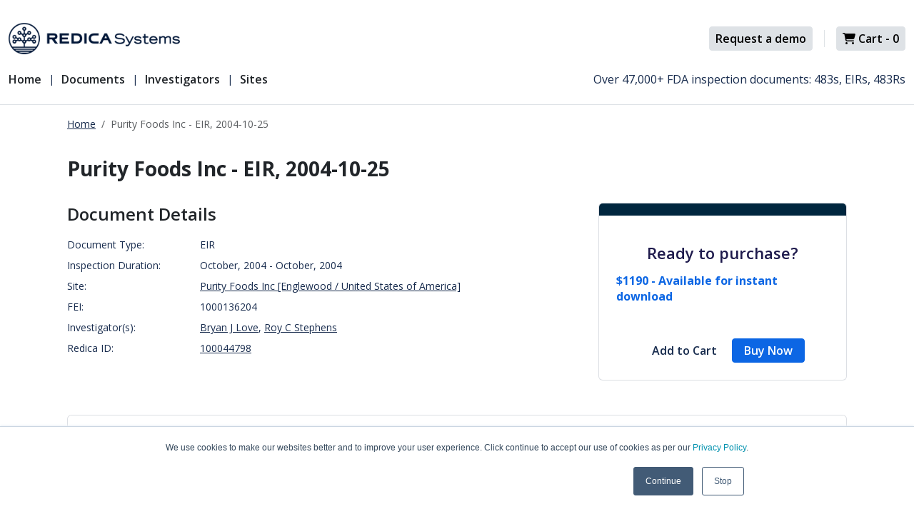

--- FILE ---
content_type: text/html; charset=utf-8
request_url: https://redica.com/document-store/documents/view/100044798/purity-foods-inc-eir-2004-10-25
body_size: 10375
content:


<!DOCTYPE html>
<html lang="en">
<head>
    <meta charset="utf-8" />
    <meta http-equiv="Content-Language" content="en">
    <meta name="viewport" content="width=device-width, initial-scale=1.0" />
    <link rel="shortcut icon" href="https://redica.com/document-store/images/favicon.ico" />
    <title>Purity Foods Inc - EIR, 2004-10-25 - Redica Systems Store</title>
    <meta name="description" content="Purity Foods Inc - EIR, 2004-10-25 inspected on October, 2004 Inspected by FDA Investigator: Bryan J Love and 1 others.">

    
    
        <link rel="stylesheet" href="https://redica.com/document-store/dist/main.min.css" />
    

    <link rel="canonical" href="https://redica.com/document-store/documents/view/100044798/purity-foods-inc-eir-2004-10-25" />
    
    <link rel="preconnect" href="https://fonts.googleapis.com">
    <link rel="preconnect" href="https://fonts.gstatic.com" crossorigin>
    <link href="https://fonts.googleapis.com/css2?family=Open+Sans:wght@400;600;700;800&family=Roboto:wght@100;300;700&display=swap" rel="stylesheet">

    
        <script type="application/ld+json">
            {
                "@context": "https://schema.org/",
                "@type": "Product",
                "brand": { "@type": "Organization", "name": "Redica Systems" },
                "logo": "https://redica.com/document-store/images/redica-logo.webp",
                "category": "Documents",
                "name": "Purity Foods Inc - EIR, 2004-10-25",
                "description": "Purity Foods Inc - EIR, 2004-10-25 inspected on October, 2004 Inspected by FDA Investigator: Bryan J Love and 1 others.",
                "image": "https://redicadocstoreprod.blob.core.windows.net/images/100044798.png",
                "offers": {
                    "@type": "Offer",
                    "availability": "https://schema.org/InStock",
                    "price": "1190",
                    "priceCurrency": "USD"
                }
            }
        </script>


    

    
        <script type="93ccbf7a2b36c6bfb5c61ff2-text/javascript">
            (function (w, d, s, l, i) {
                w[l] = w[l] || []; w[l].push({
                    'gtm.start':
                        new Date().getTime(), event: 'gtm.js'
                }); var f = d.getElementsByTagName(s)[0],
                    j = d.createElement(s), dl = l != 'dataLayer' ? '&l=' + l : ''; j.async = true; j.src =
                        'https://www.googletagmanager.com/gtm.js?id=' + i + dl; f.parentNode.insertBefore(j, f);
            })(window, document, 'script', 'dataLayer', 'GTM-MTWJ44G');</script>

            <script type="93ccbf7a2b36c6bfb5c61ff2-text/javascript">
                (function(c,l,a,r,i,t,y){
                    c[a]=c[a]||function(){(c[a].q=c[a].q||[]).push(arguments)};
                    t=l.createElement(r);t.async=1;t.src="https://www.clarity.ms/tag/"+i;
                    y=l.getElementsByTagName(r)[0];y.parentNode.insertBefore(t,y);
                })(window, document, "clarity", "script", "l2t4oc65m4");
            </script>
    

    <script type="93ccbf7a2b36c6bfb5c61ff2-text/javascript">
        !(function (cfg) { function e() { cfg.onInit && cfg.onInit(i) } var S, u, D, t, n, i, C = window, x = document, w = C.location, I = "script", b = "ingestionendpoint", E = "disableExceptionTracking", A = "ai.device."; "instrumentationKey"[S = "toLowerCase"](), u = "crossOrigin", D = "POST", t = "appInsightsSDK", n = cfg.name || "appInsights", (cfg.name || C[t]) && (C[t] = n), i = C[n] || function (l) { var d = !1, g = !1, f = { initialize: !0, queue: [], sv: "7", version: 2, config: l }; function m(e, t) { var n = {}, i = "Browser"; function a(e) { e = "" + e; return 1 === e.length ? "0" + e : e } return n[A + "id"] = i[S](), n[A + "type"] = i, n["ai.operation.name"] = w && w.pathname || "_unknown_", n["ai.internal.sdkVersion"] = "javascript:snippet_" + (f.sv || f.version), { time: (i = new Date).getUTCFullYear() + "-" + a(1 + i.getUTCMonth()) + "-" + a(i.getUTCDate()) + "T" + a(i.getUTCHours()) + ":" + a(i.getUTCMinutes()) + ":" + a(i.getUTCSeconds()) + "." + (i.getUTCMilliseconds() / 1e3).toFixed(3).slice(2, 5) + "Z", iKey: e, name: "Microsoft.ApplicationInsights." + e.replace(/-/g, "") + "." + t, sampleRate: 100, tags: n, data: { baseData: { ver: 2 } }, ver: 4, seq: "1", aiDataContract: undefined } } var h = -1, v = 0, y = ["js.monitor.azure.com", "js.cdn.applicationinsights.io", "js.cdn.monitor.azure.com", "js0.cdn.applicationinsights.io", "js0.cdn.monitor.azure.com", "js2.cdn.applicationinsights.io", "js2.cdn.monitor.azure.com", "az416426.vo.msecnd.net"], k = l.url || cfg.src; if (k) { if ((n = navigator) && (~(n = (n.userAgent || "").toLowerCase()).indexOf("msie") || ~n.indexOf("trident/")) && ~k.indexOf("ai.3") && (k = k.replace(/(\/)(ai\.3\.)([^\d]*)$/, function (e, t, n) { return t + "ai.2" + n })), !1 !== cfg.cr) for (var e = 0; e < y.length; e++)if (0 < k.indexOf(y[e])) { h = e; break } var i = function (e) { var a, t, n, i, o, r, s, c, p, u; f.queue = [], g || (0 <= h && v + 1 < y.length ? (a = (h + v + 1) % y.length, T(k.replace(/^(.*\/\/)([\w\.]*)(\/.*)$/, function (e, t, n, i) { return t + y[a] + i })), v += 1) : (d = g = !0, o = k, c = (p = function () { var e, t = {}, n = l.connectionString; if (n) for (var i = n.split(";"), a = 0; a < i.length; a++) { var o = i[a].split("="); 2 === o.length && (t[o[0][S]()] = o[1]) } return t[b] || (e = (n = t.endpointsuffix) ? t.location : null, t[b] = "https://" + (e ? e + "." : "") + "dc." + (n || "services.visualstudio.com")), t }()).instrumentationkey || l.instrumentationKey || "", p = (p = p[b]) ? p + "/v2/track" : l.endpointUrl, (u = []).push((t = "SDK LOAD Failure: Failed to load Application Insights SDK script (See stack for details)", n = o, r = p, (s = (i = m(c, "Exception")).data).baseType = "ExceptionData", s.baseData.exceptions = [{ typeName: "SDKLoadFailed", message: t.replace(/\./g, "-"), hasFullStack: !1, stack: t + "\nSnippet failed to load [" + n + "] -- Telemetry is disabled\nHelp Link: https://go.microsoft.com/fwlink/?linkid=2128109\nHost: " + (w && w.pathname || "_unknown_") + "\nEndpoint: " + r, parsedStack: [] }], i)), u.push((s = o, t = p, (r = (n = m(c, "Message")).data).baseType = "MessageData", (i = r.baseData).message = 'AI (Internal): 99 message:"' + ("SDK LOAD Failure: Failed to load Application Insights SDK script (See stack for details) (" + s + ")").replace(/\"/g, "") + '"', i.properties = { endpoint: t }, n)), o = u, c = p, JSON && ((r = C.fetch) && !cfg.useXhr ? r(c, { method: D, body: JSON.stringify(o), mode: "cors" }) : XMLHttpRequest && ((s = new XMLHttpRequest).open(D, c), s.setRequestHeader("Content-type", "application/json"), s.send(JSON.stringify(o)))))) }, a = function (e, t) { g || setTimeout(function () { !t && f.core || i() }, 500), d = !1 }, T = function (e) { var n = x.createElement(I), e = (n.src = e, cfg[u]); return !e && "" !== e || "undefined" == n[u] || (n[u] = e), n.onload = a, n.onerror = i, n.onreadystatechange = function (e, t) { "loaded" !== n.readyState && "complete" !== n.readyState || a(0, t) }, cfg.ld && cfg.ld < 0 ? x.getElementsByTagName("head")[0].appendChild(n) : setTimeout(function () { x.getElementsByTagName(I)[0].parentNode.appendChild(n) }, cfg.ld || 0), n }; T(k) } try { f.cookie = x.cookie } catch (p) { } function t(e) { for (; e.length;)!function (t) { f[t] = function () { var e = arguments; d || f.queue.push(function () { f[t].apply(f, e) }) } }(e.pop()) } var r, s, n = "track", o = "TrackPage", c = "TrackEvent", n = (t([n + "Event", n + "PageView", n + "Exception", n + "Trace", n + "DependencyData", n + "Metric", n + "PageViewPerformance", "start" + o, "stop" + o, "start" + c, "stop" + c, "addTelemetryInitializer", "setAuthenticatedUserContext", "clearAuthenticatedUserContext", "flush"]), f.SeverityLevel = { Verbose: 0, Information: 1, Warning: 2, Error: 3, Critical: 4 }, (l.extensionConfig || {}).ApplicationInsightsAnalytics || {}); return !0 !== l[E] && !0 !== n[E] && (t(["_" + (r = "onerror")]), s = C[r], C[r] = function (e, t, n, i, a) { var o = s && s(e, t, n, i, a); return !0 !== o && f["_" + r]({ message: e, url: t, lineNumber: n, columnNumber: i, error: a, evt: C.event }), o }, l.autoExceptionInstrumented = !0), f }(cfg.cfg), (C[n] = i).queue && 0 === i.queue.length ? (i.queue.push(e), i.trackPageView({})) : e(); })({
            src: "https://js.monitor.azure.com/scripts/b/ai.3.gbl.min.js",
            // name: "appInsights",
            // ld: 0,
            // useXhr: 1,
            crossOrigin: "anonymous",
            // onInit: null,
            // cr: 0,
            cfg: { 
                connectionString: "InstrumentationKey=d8c2d6a9-d78c-4a20-a771-f8e259563730;IngestionEndpoint=https://centralus-2.in.applicationinsights.azure.com/;LiveEndpoint=https://centralus.livediagnostics.monitor.azure.com/"
            }
        });
    </script>

    <script defer async src="https://redica.com/document-store/lib/fontawesome/dd898fa522.js" type="93ccbf7a2b36c6bfb5c61ff2-text/javascript"></script>
    
</head>
<body>
    <noscript b-0i9vmof4u0>
        <iframe b-0i9vmof4u0 src="https://www.googletagmanager.com/ns.html?id=GTM-MTWJ44G" height="0" width="0" style="display:none;visibility:hidden"></iframe>
    </noscript>
    <header b-0i9vmof4u0 class="navbar navbar-expand-lg bd-navbar sticky-top bg-white border-bottom mt-4">
        <nav b-0i9vmof4u0 class="container-xxl bd-gutter flex-wrap flex-lg-nowrap flex-column align-items-start" aria-label="Main navigation">          
            <div b-0i9vmof4u0 class="d-md-flex d-sm-block justify-content-between w-100">
                <div b-0i9vmof4u0 class="d-flex justify-content-between mb-md-0 mb-4">
                    <a b-0i9vmof4u0 class="navbar-brand p-0 me-0 me-lg-2 order-lg-1" href="https://redica.com/document-store/" aria-label="Redica">
                        <img b-0i9vmof4u0 src="https://redica.com/document-store/images/redica-logo.webp" width="240" alt="Redica Systems Store" />
                    </a>

                    <div b-0i9vmof4u0 class="bd-navbar-toggle order-lg-2">
                        <button b-0i9vmof4u0 class="navbar-toggler p-2" type="button" data-bs-toggle="offcanvas" data-bs-target="#bdSidebar" aria-controls="bdSidebar" aria-label="Toggle docs navigation">
                            <svg b-0i9vmof4u0 xmlns="http://www.w3.org/2000/svg" width="24" height="24" class="bi" fill="currentColor" viewBox="0 0 16 16">
                                <path b-0i9vmof4u0 fill-rule="evenodd" d="M2.5 11.5A.5.5 0 0 1 3 11h10a.5.5 0 0 1 0 1H3a.5.5 0 0 1-.5-.5zm0-4A.5.5 0 0 1 3 7h10a.5.5 0 0 1 0 1H3a.5.5 0 0 1-.5-.5zm0-4A.5.5 0 0 1 3 3h10a.5.5 0 0 1 0 1H3a.5.5 0 0 1-.5-.5z"></path>
                            </svg>
                        </button>
                    </div>
                </div>
                <div b-0i9vmof4u0 class="d-flex justify-content-end mt-sm-3 mt-md-0 align-items-center">
                    <a b-0i9vmof4u0 class="btn btn-light btn-sm d-inline-block ms-2" href="https://redica.com/request-a-demo/">
                        Request a demo
                    </a>
                    <div b-0i9vmof4u0 class="border-start ms-3 me-3" style="height: 1.5rem;"></div>
                    <a b-0i9vmof4u0 id="btnCheckout" class="btn btn-light btn-sm d-inline-block position-relative" rel="nofollow" href="https://transactions.sendowl.com/cart?merchant_id=18717">
                        <i b-0i9vmof4u0 class="fa-solid fa-cart-shopping"></i>
                        Cart - <span b-0i9vmof4u0 id="cart-count"></span>
                    </a>
                </div>
            </div>

            <div b-0i9vmof4u0 class="d-flex w-100 justify-content-between mt-4">           
                <div b-0i9vmof4u0 class="offcanvas-lg offcanvas-start d-flex" tabindex="-1" id="bdSidebar" aria-labelledby="bdSidebarOffcanvasLabel" data-bs-scroll="true">
                    <div b-0i9vmof4u0 class="offcanvas-header px-4 pb-0">
                        <h5 b-0i9vmof4u0 class="offcanvas-title text-white" id="bdSidebarOffcanvasLabel">Menu</h5>
                        <button b-0i9vmof4u0 type="button" class="btn-close" data-bs-dismiss="offcanvas" aria-label="Close" data-bs-target="#bdSidebar"></button>
                    </div>

                    <div b-0i9vmof4u0 class="offcanvas-body p-4 pt-0 p-lg-0">
                        <ul b-0i9vmof4u0 class="navbar-nav flex-grow-1">
                            <li b-0i9vmof4u0 class="nav-item">
                                <a b-0i9vmof4u0 class="nav-link text-dark fw-medium fs-m pt-0 ps-0" href="https://redica.com/document-store/">Home</a>
                            </li>
                            <li b-0i9vmof4u0 class="nav-item d-flex">
                                <a b-0i9vmof4u0 class="nav-link text-dark fw-medium fs-m pt-0" href="https://redica.com/document-store/documents">Documents</a>
                            </li>
                            <li b-0i9vmof4u0 class="nav-item d-flex">
                                <a b-0i9vmof4u0 class="nav-link text-dark fw-medium fs-m pt-0" href="https://redica.com/document-store/investigators">Investigators</a>
                            </li>
                            <li b-0i9vmof4u0 class="nav-item d-flex">
                                <a b-0i9vmof4u0 class="nav-link text-dark fw-medium fs-m pt-0" href="https://redica.com/document-store/sites">Sites</a>
                            </li>
                        </ul>
                    </div>
                
                </div>
                <p b-0i9vmof4u0 class="col-12 col-md-5 text-end fs-m">Over 47,000+ FDA inspection documents: 483s, EIRs, 483Rs</p>
            </div>

        </nav>
    </header>

    <div b-0i9vmof4u0 class="container">
        <main b-0i9vmof4u0 role="main" class="pt-3 pb-3">
                <div b-0i9vmof4u0 class="container">
                    <div b-0i9vmof4u0 class="row">
                        <div b-0i9vmof4u0 class="col-12">
                            <nav b-0i9vmof4u0 aria-label="breadcrumb">
                                <ol b-0i9vmof4u0 class="breadcrumb">
                                    <li b-0i9vmof4u0 class="breadcrumb-item"><a b-0i9vmof4u0 href="https://redica.com/document-store/" class="text-secondary">Home</a></li>
                                    <li b-0i9vmof4u0 class="breadcrumb-item active" aria-current="page">Purity Foods Inc - EIR, 2004-10-25</li>
                                </ol>
                            </nav>
                        </div>
                    </div>
                </div>
            



<div class="container-fluid py-3">
    <div class="row">
        <div class="col-12">
            <h1 class="h1 text-dark mb-4">Purity Foods Inc - EIR, 2004-10-25</h1>
        </div>
    </div>
    <div class="pt-1 row">
        <div class="col-xs-12 col-lg-8 mb-3">
            <h2 class="h2 fw-medium text-dark mb-3">Document Details</h2>

             <div class="row mb-2">
                <div class="col-xs-5 col-md-3">Document Type:</div>
                <div class="col-xs-7 col-md-9">EIR</div>
            </div>
            <div class="row mb-2">
                <div class="col-xs-5 col-md-3">
                    Inspection Duration:
                </div>
                <div class="col-xs-7 col-md-9">October, 2004 - October, 2004</div>
            </div>
            <div class="row mb-2">
                <div class="col-xs-5 col-md-3">
                    Site:
                </div>
                <div class="col-xs-7 col-md-9">
                    <a href="https://redica.com/document-store/sites/siteprofile/100017162/purity-foods-inc-englewood-united-states-of-america" class="text-secondary">Purity Foods Inc [Englewood / United States of America]</a>
                </div>
            </div>
                <div class="row mb-2">
                    <div class="col-xs-5 col-md-3">
                        FEI:
                    </div>
                    <div class="col-xs-7 col-md-9">1000136204</div>
                </div>
            <div class="row mb-2">
                <div class="col-xs-5 col-md-3">
                    Investigator(s):
                </div>
                <div class="col-xs-7 col-md-9">

                        <span><a href="https://redica.com/document-store/investigators/investigatorprofile/100005857/love-bryan-j" class="text-secondary">Bryan J Love</a><span>,</span></span>
                        <span><a href="https://redica.com/document-store/investigators/investigatorprofile/100007836/stephens-roy-c" class="text-secondary">Roy C Stephens</a></span>

                </div>
            </div>
            <div class="row">
                <div class="col-xs-5 col-md-3">
                    Redica ID:
                </div>
                    <div class="col-xs-7 col-md-9"><a href="https://platform.redica.com/documents/100044798" class="text-secondary" target="_blank">100044798</a></div>
            </div>
        </div>
        <div class="col-xs-12 col-lg-4">
            <div class="card">
                <div class="card-header bg-navy"></div>
                    <div class="card-body d-flex flex-column align-items-center px-lg-4 pb-4">
                    <h3 class="h3 mt-4 mb-3">Ready to purchase?</h3>
                    <p class="text-primary fw-bold fs-m mb-5">
                        $1190 - Available for instant download
                    </p>
                    <div>
                        <button class="btn btn-sm text-secondary px-3" data-action="addProductToCart" data-sendowl-product-id="79119166" data-sendowl-product-key="E3AC10F2">Add to Cart</button>
                        <a class="btn btn-primary btn-sm text-white px-3" href="https://transactions.sendowl.com/products/79119166/E3AC10F2/purchase">Buy Now</a>
                    </div>
                </div>
            </div>
        </div>
    </div>

    <div class="row mt-5 pb-5">
        <div class="col-xs-12">
            <div class="card">
                <div class="card-body text-center pb-0">
                        <img src="https://redicadocstoreprod.blob.core.windows.net/images/100044798.png" alt="EIR - Purity Foods Inc [Englewood / United States of America] - Download PDF - Redica Systems" class="w-75" />
                </div>
            </div>
        </div>
    </div>

    <div class="row mt-5 d-none d-md-flex">
        <div class="col-xs-12">

            <h3 class="h3 mb-3">Experience Redica Systems’ <b class="fw-xxbold">NEW</b> AI document analysis for 483 documents and observations</h3>
            <p class="fs-m mb-4">
                Redica Systems customers can leverage the full Quality and Regulatory Intelligence suite, with powerful analysis covering over 900,000 inspection records, over 62,000 documents, and over 141,000 searchable observations.
            </p>

            <div class="col-md-10 offset-2 mt-5">
                <p class="text-center">The interactive 483 element below is not an example of the specific 483 highlighted at the top of this page.</p>
            </div>

            <div class="row my-3">
                <div class="col-md-2">
                    <div class="bg-light rounded border border-dark border-1 p-2 mt-5">
                        <div class="mb-3">
                            <b class="">Data layers</b>
                        </div>
                        <div class="form-check form-switch mb-1">
                            <input class="form-check-input" type="checkbox" value="toggle" data-action="data-layer" name="dataLayersObjects">
                            <label class="form-check-label" for="dataLayersObjects">Objects</label>
                        </div>
                        <div class="form-check form-switch mb-1">
                            <input class="form-check-input" type="checkbox" value="toggle" data-action="data-layer" name="dataLayersObjectAttr">
                            <label class="form-check-label" for="dataLayersObjectAttr">Object Attribute</label>
                        </div>
                        <div class="form-check form-switch">
                            <input class="form-check-input" type="checkbox" value="toggle" data-action="data-layer" name="dataLayerslabel">
                            <label class="form-check-label" for="dataLayerslabel">Label</label>
                        </div>
                    </div>
                </div>
                <div class="col-md-10 p-0 position-relative">
                    
                    <div id="dataLayersBase" class="w-100">
                        <img src="https://redica.com/document-store/images/datalayers-1.png" alt="Example FDA 483 document" class="w-100" />
                    </div>
                    <div id="dataLayersObjects" class="data-layer position-absolute top-0 left-0 transition-opacity" style="opacity: 0">
                        <img src="https://redica.com/document-store/images/datalayers-2.png" alt="Example FDA 483 document - Objects highlighted" class="w-100" />
                    </div>
                    <div id="dataLayersObjectAttr" class="data-layer position-absolute top-0 left-0 transition-opacity" style="opacity: 0">
                        <img src="https://redica.com/document-store/images/datalayers-3.png" alt="Example FDA 483 document - Object Attributes highlighted" class="w-100" />
                    </div>
                    <div id="dataLayerslabel" class="data-layer position-absolute top-0 left-0 transition-opacity" style="opacity: 0">
                        <img src="https://redica.com/document-store/images/datalayers-4.png" alt="Example FDA 483 document - Labels highlighted" class="w-100" />
                    </div>
                </div>
            </div>

            <div class="row mt-2">
                <div class="col-12">
                    <div class="bg-light-blue p-3 fs-l text-center">
                        <p class="fs-l mb-0">
                            If you just need this specific document, you can quickly add it to your cart and check out. On the other hand, if you’d like to experience the full analytical functionality of Redica Systems, fill out the form below to get in touch with our Sales Team.
                        </p>
                    </div>
                </div>
            </div>
        </div>
    </div>

    <div class="row mt-5">
        <div class="col-12">
            <hr />
        </div>
    </div>

    <div class="row mt-5">
        <div class="col-xs-12">
            <h3 class="h3">Ready to get your hands on our new AI analyzed documents?</h3>
            <div id="doc-contact-form">
                <p>Loading...</p>
            </div>
        </div>
    </div>

    <div class="row mt-5">
        <div class="col-xs-12">
            <h3 class="h3 mb-3 text-dark">EIR’s Are Just the Tip of the Iceberg</h3>
            <p class="fs-ml">Becoming a Redica Systems customer not only provides you with unlimited access to our extensive inventory of EIR documents, but also grants you access to:</p>

            <div class="row mt-4">
    <div class="col-xs-12 col-md-4 mb-3 mb-md-0 d-flex align-items-stretch">
        <div class="card border-top-0">
            <div class="card-header bg-redica"></div>
            <div class="card-body p-4">
                <h4 class="h5 text-center mb-4">Inspection Intelligence </h4>
                <ul class="fs-m">
                    <li class="pb-3">Pre-Approval Inspection (PAI) trends</li>
                    <li class="pb-3">The ability to filter nearly any FDA enforcement action by GxP labels like GMP, GCP, etc.</li>
                    <li class="pb-3">Latest 483s: see what the trends are across all FDA Investigators</li>
                    <li>CFR Heatmap: Citations aggregated by Subpart by Year</li>
                </ul>
            </div>
        </div>
    </div>
    <div class="col-xs-12 col-md-4 mb-3 mb-md-0 d-flex align-items-stretch">
        <div class="card border-top-0">
            <div class="card-header bg-redica"></div>
            <div class="card-body p-4 mb-4">
                <h4 class="h5 text-center mb-4">Vendor Intelligence</h4>
                <ul class="fs-m">
                    <li class="pb-3">Full inspection histories for your vendors down to the specific site level</li>
                    <li>All of the functionality mentioned above but isolated to just your vendors</li>
                </ul>
            </div>
        </div>
    </div>
    <div class="col-xs-12 col-md-4 mb-3 mb-md-0 d-flex align-items-stretch">
        <div class="card border-top-0">
            <div class="card-header bg-redica"></div>
            <div class="card-body p-4 mb-4">
                <h4 class="h5 text-center mb-4">Regulatory Intelligence</h4>
                <ul class="fs-m">
                    <li class="pb-3">Zero in on the trends for a specific agency/regulator (ex. FDA, MHRA, EMA, Health Canada)</li>
                    <li>All the latest "Signals" from agencies around the world, segmented by Country, Type (ex. Guidance, Decree...), Category (ex. Rules/Regulations/Guidance, News, Reports...), Theme (ex. Cell and Gene Therapy, AI...), and more</li>
                </ul>
            </div>
        </div>
    </div>
</div>
        </div>
    </div>
</div>



        </main>
    </div>

    <footer b-0i9vmof4u0 class="mt-5 pt-5 border-top">
        <div b-0i9vmof4u0 class="container pt-lg-4 pb-4">
            <div b-0i9vmof4u0 class="row mb-5 pb-md-3 pb-lg-1">
                <div b-0i9vmof4u0 class="col-6 offset-0 col-md-3 offset-md-1 pb-4 pb-md-0">
                    <h3 b-0i9vmof4u0 class="h6 fw-bold mb-4">Company</h3>
                    <ul b-0i9vmof4u0 class="nav flex-column">
                        <li b-0i9vmof4u0 class="nav-item mb-2">
                            <a b-0i9vmof4u0 class="nav-link p-0 fw-normal text-secondary" href="https://redica.com/about-us/">ABOUT US</a>
                        </li>
                        <li b-0i9vmof4u0 class="nav-item mb-2">
                            <a b-0i9vmof4u0 class="nav-link p-0 fw-normal text-secondary" href="https://redica.com/people/">PEOPLE</a>
                        </li>
                        <li b-0i9vmof4u0 class="nav-item mb-2">
                            <a b-0i9vmof4u0 class="nav-link p-0 fw-normal text-secondary" href="https://redica.com/careers/">CAREERS</a>
                        </li>
                        <li b-0i9vmof4u0 class="nav-item mb-2">
                            <a b-0i9vmof4u0 class="nav-link p-0 fw-normal text-secondary" href="https://redica.com/press/">PRESS</a>
                        </li>
                        <li b-0i9vmof4u0 class="nav-item mb-2">
                            <a b-0i9vmof4u0 class="nav-link p-0 fw-normal text-secondary" href="https://redica.com/contact-us/">CONTACT US</a>
                        </li>
                    </ul>
                </div>
                <div b-0i9vmof4u0 class="col-6 col-md-3 pb-4 pb-md-0">
                    <h3 b-0i9vmof4u0 class="h6 fw-bold mb-4">Platform</h3>
                    <ul b-0i9vmof4u0 class="nav flex-column">
                        <li b-0i9vmof4u0 class="nav-item mb-2">
                            <a b-0i9vmof4u0 class="nav-link p-0 fw-normal text-secondary" href="https://redica.com/how-it-works/">HOW IT WORKS</a>
                        </li>
                        <li b-0i9vmof4u0 class="nav-item mb-2">
                            <a b-0i9vmof4u0 class="nav-link p-0 fw-normal text-secondary" href="https://redica.com/how-it-works/#intelligence">DATA SOURCES</a>
                        </li>
                        <li b-0i9vmof4u0 class="nav-item mb-2">
                            <a b-0i9vmof4u0 class="nav-link p-0 fw-normal text-secondary" href="https://redica.com/how-it-works/#structuring">DATA STRUCTURING</a>
                        </li>
                        <li b-0i9vmof4u0 class="nav-item mb-2">
                            <a b-0i9vmof4u0 class="nav-link p-0 fw-normal text-secondary" href="https://redica.com/how-it-works/#enrichment">ENRICHMENT</a>
                        </li>
                        <li b-0i9vmof4u0 class="nav-item mb-2">
                            <a b-0i9vmof4u0 class="nav-link p-0 fw-normal text-secondary" href="https://redica.com/how-it-works/#id">REDICA ID</a>
                        </li>
                    </ul>
                </div>
                <div b-0i9vmof4u0 class="col-6 col-md-3 pb-4 pb-md-0">
                    <h3 b-0i9vmof4u0 class="h6 fw-bold mb-4">
                        Use Cases
                    </h3>
                    <ul b-0i9vmof4u0 class="nav flex-column">
                        <li b-0i9vmof4u0 class="nav-item mb-2">
                            <a b-0i9vmof4u0 class="nav-link p-0 fw-normal text-secondary" href="https://redica.com/redica-for-pharma/">FOR PHARMA</a>
                        </li>
                        <li b-0i9vmof4u0 class="nav-item mb-2">
                            <a b-0i9vmof4u0 class="nav-link p-0 fw-normal text-secondary" href="https://redica.com/redica-for-medtech/">FOR MEDTECH</a>
                        </li>
                        <li b-0i9vmof4u0 class="nav-item mb-2">
                            <a b-0i9vmof4u0 class="nav-link p-0 fw-normal text-secondary" href="https://redica.com/redica-for-pharma/#inspection">INSPECTION PREPARATION</a>
                        </li>
                        <li b-0i9vmof4u0 class="nav-item mb-2">
                            <a b-0i9vmof4u0 class="nav-link p-0 fw-normal text-secondary" href="https://redica.com/redica-for-pharma/#vendor">VENDOR QUALITY</a>
                        </li>
                        <li b-0i9vmof4u0 class="nav-item mb-2">
                            <a b-0i9vmof4u0 class="nav-link p-0 fw-normal text-secondary" href="https://redica.com/redica-for-pharma/#regulatory">REGULATORY SURVEILLANCE</a>
                        </li>
                    </ul>
                </div>
                <div b-0i9vmof4u0 class="col-6 col-md-2 pb-4 pb-md-0">
                    <h3 b-0i9vmof4u0 class="h6 fw-bold mb-4">Resouces</h3>
                    <ul b-0i9vmof4u0 class="nav flex-column">
                        <li b-0i9vmof4u0 class="nav-item mb-2">
                            <a b-0i9vmof4u0 class="nav-link p-0 fw-normal text-secondary" href="https://redica.com/resources/assessments">ASSESSMENTS</a>
                        </li>
                        <li b-0i9vmof4u0 class="nav-item mb-2">
                            <a b-0i9vmof4u0 class="nav-link p-0 fw-normal text-secondary" href="https://redica.com/resources/reports/">REPORTS</a>
                        </li>
                        <li b-0i9vmof4u0 class="nav-item mb-2">
                            <a b-0i9vmof4u0 class="nav-link p-0 fw-normal text-secondary" href="https://redica.com/resources/webinars">WEBINARS</a>
                        </li>
                        <li b-0i9vmof4u0 class="nav-item mb-2">
                            <a b-0i9vmof4u0 class="nav-link p-0 fw-normal text-secondary" href="https://redica.com/blog/">BLOG</a>
                        </li>
                    </ul>
                </div>
            </div>
            
        </div>
        <div b-0i9vmof4u0 class="border-top">
            <div b-0i9vmof4u0 class="container pt-lg-4 pb-4">
                <div b-0i9vmof4u0 class="col-12 text-center fs-sm pt-4 mt-3 pb-2 d-md-flex align-items-center justify-content-around">
                    <div b-0i9vmof4u0>
                        <a b-0i9vmof4u0 class="text-secondary me-3" href="https://redica.com/privacy-policy/">Privacy Policy</a>
                        <a b-0i9vmof4u0 class="text-secondary me-3" href="https://redica.com/terms-of-use/">Terms of Service</a>
                        <a b-0i9vmof4u0 class="text-secondary" href="https://status.redica.com/">Status</a>
                    </div>

                    <div b-0i9vmof4u0 class="mt-3 mt-md-0">Redica Systems © 2026 All rights reserved.</div>

                    <div b-0i9vmof4u0 class="mt-3 mt-md-0">
                        <a b-0i9vmof4u0 class="btn btn-sm btn-icon btn-secondary rounded-circle" href="https://www.facebook.com/RedicaSystems/" target="_blank">
                            <i b-0i9vmof4u0 class="fa-brands fa-facebook-f square-15"></i>
                        </a>
                        <a b-0i9vmof4u0 class="btn btn-sm btn-icon btn-secondary rounded-circle ms-2" href="https://twitter.com/redicasystems" target="_blank">
                            <i b-0i9vmof4u0 class="fa-brands fa-twitter square-15"></i>
                        </a>
                        <a b-0i9vmof4u0 class="btn btn-sm btn-icon btn-secondary rounded-circle ms-2" href="https://www.youtube.com/channel/UCu6-a-kI5wxCRnQA9A6dZRQ/featured" target="_blank">
                            <i b-0i9vmof4u0 class="fa-brands fa-youtube square-15" style="width: 17px;margin-left: -1px;"></i>
                        </a>
                        <a b-0i9vmof4u0 class="btn btn-sm btn-icon btn-secondary rounded-circle ms-2" href="https://www.linkedin.com/company/redicasystems/" target="_blank">
                            <i b-0i9vmof4u0 class="fa-brands fa-linkedin-in square-15"></i>
                        </a>
                    </div>
                </div>
            </div>
        </div>
    </footer>

    <div b-0i9vmof4u0 class="toast-container position-fixed bottom-0 end-0 p-3"></div>

    <script src="https://transactions.sendowl.com/assets/sendowl.js" type="93ccbf7a2b36c6bfb5c61ff2-text/javascript"></script>
    <script src="https://redica.com/document-store/lib/jquery/jquery-3.7.1.min.js" type="93ccbf7a2b36c6bfb5c61ff2-text/javascript"></script>
    
    
        <script src="https://redica.com/document-store/dist/main.min.js?v=SN7ySI78fbGogjly-gldt498mkKiGxBvdLYIzBUJT14" type="93ccbf7a2b36c6bfb5c61ff2-text/javascript"></script>
    

    
    <script type="93ccbf7a2b36c6bfb5c61ff2-text/javascript">
        $(function () {
            setupDocumentViewPage();
        });
    </script>

    <script type="93ccbf7a2b36c6bfb5c61ff2-text/javascript">
        $(function () {
            var systemNotifications = JSON.stringify();

            sendOwl.captureLinks()
            getCartCount();
        });
    </script>

    <script type="93ccbf7a2b36c6bfb5c61ff2-text/javascript" id="hs-script-loader" async defer src="https://js.hs-scripts.com/3851400.js"></script>
<script src="https://redica.com/document-store/cdn-cgi/scripts/7d0fa10a/cloudflare-static/rocket-loader.min.js" data-cf-settings="93ccbf7a2b36c6bfb5c61ff2-|49" defer></script></body>
</html>
